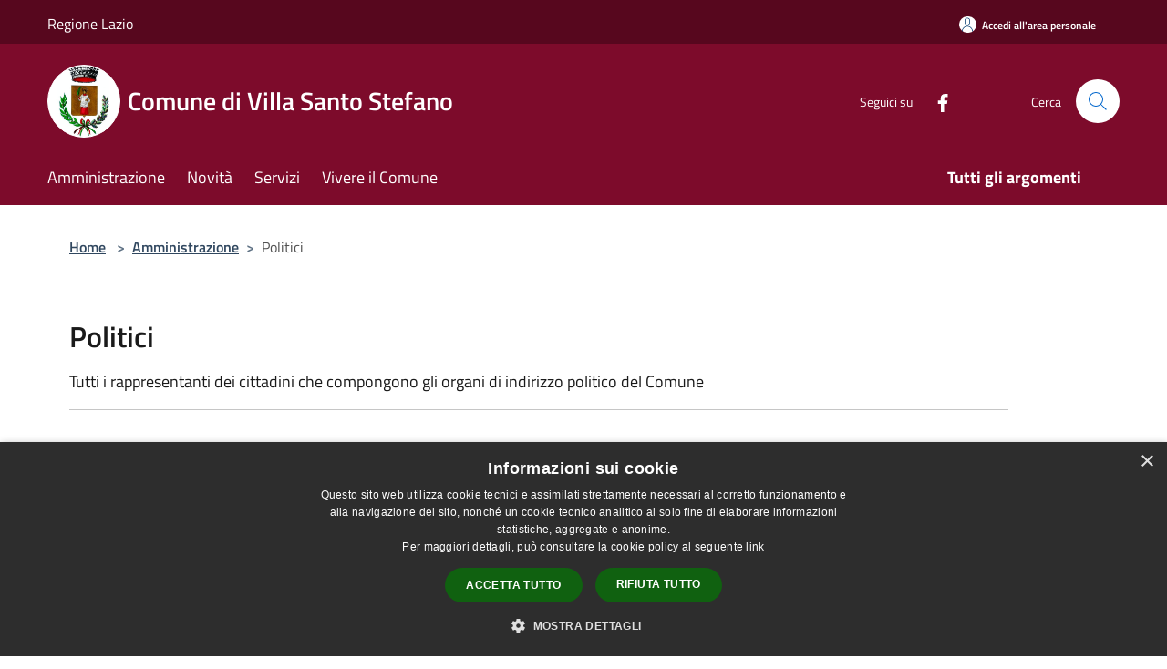

--- FILE ---
content_type: text/html; charset=UTF-8
request_url: https://comune.villasantostefano.fr.it/it/page/politici-86
body_size: 76685
content:
<!doctype html>
<html class="no-js" lang="it">
    <head>
        <meta charset="utf-8">
        <meta name="viewport" content="width=device-width, initial-scale=1, shrink-to-fit=no">
        <meta http-equiv="X-UA-Compatible" content="IE=edge"/>
        <meta name="csrf-token" content="sh1hiNmsk7kbIj9fi0ajbX6073OpG4BQILMHzowC">
        <title>Politici - Comune di Villa Santo Stefano</title>
                <link rel="stylesheet" href="/bootstrap-italia/dist/css/bootstrap-italia.min.css">
        <link rel="stylesheet" href="/css/agid.css?id=8e7e936f4bacc1509d74">
        <link rel="stylesheet" href="/css/ionicons/ionicons.min.css">

                        <link rel="canonical" href="https://comune.villasantostefano.fr.it/it/page/politici-86" />

        <style>
        
        .background-theme-lighter {
            background-color: rgba(125,11,43,0.1);
        }
    
        :root {
            --pui-cstm-primary: hsl(343deg,84%,27%);
            --pui-cstm-primary-rgb: 125, 11, 43;
            --pui-cstm-primary-hover: hsl(343deg, 84%, 37%);
            --pui-cstm-primary-active: hsl(343deg, 84%, 40%);
            --pui-cstm-primary-text-color: hsl(0deg, 0%, 100%);
            --pui-cstm-secondary: hsl(343deg, 84%, 27%);
            --pui-cstm-secondary-rgb: 125, 11, 43;
            --pui-cstm-secondary-hover: hsl(343deg, 84%, 37%);
            --pui-cstm-secondary-active: hsl(343deg, 84%, 40%);
            --pui-cstm-secondary-text-color: hsl(0deg, 0%, 100%);
        }
    
        .button-transparent {
            box-shadow: inset 0 0 0 2px #7d0b2b;
            color: #7d0b2b;
        }

        .text-button-transparent {
            color: #7d0b2b;
        }

        .icon-button-transparent {
            fill: #7d0b2b !important;
        }

        .button-fill-header {
            background-color: #7d0b2b;
        }

        .button-transparent:hover {
            box-shadow: inset 0 0 0 2px #700926;
            color: #700926;
        }

        .button-fill-header:hover {
            background-color: #700926;
        }

        .pagination-menu .page-link[aria-current] {
            color: #7d0b2b !important;
            border: 1px solid #7d0b2b !important;
        }

        .pagination-menu .page-link:hover {
            color: #700926 !important;
        }

        .pagination-menu .page-link .icon-primary {
            fill: #7d0b2b !important;
        }
    
        .responsive-table thead th {
            background-color: #7d0b2b;
            border: 1px solid #57071e;
        }

        .responsive-table thead th {
            background-color: #7d0b2b;
            border: 1px solid #57071e;
        }

        @media (min-width: 480px) {
            .responsive-table tbody th[scope=row] {
                border-left: 1px solid #57071e;
                border-bottom: 1px solid #57071e;
            }

            .responsive-table tbody td {
                border-left: 1px solid #57071e;
                border-bottom: 1px solid #57071e;
                border-right: 1px solid #57071e;
            }

            .responsive-table tbody td:last-of-type {
                border-right: 1px solid #57071e;
            }
        }

        @media (max-width: 767px) {
            .responsive-table tbody th[scope=row] {
                background-color:#7d0b2b;
            }
        }
    #footer-feedback {
        background-color: #7d0b2b;
    }#footer-banner {
        background-color: #7d0b2b;
    }.link-list-wrapper ul li a.list-item.active {
        background: #7d0b2b;
    }.it-header-slim-wrapper {
            background-color: #57071e;
        }
        .it-header-slim-wrapper .it-header-slim-wrapper-content .it-header-slim-right-zone button {
            background-color: #57071e;
        }
        .btn-personal {
            background-color: #57071e!important;
            border-color: #57071e!important;
        }
        .btn-personal:hover {
            background-color: #57071e!important;
            border-color: #57071e!important;
        }
        .btn-personal:active {
            background-color: #57071e!important;
            border-color: #57071e!important;
        }
        .btn-personal:focus {
            background-color: #57071e!important;
            border-color: #57071e!important;
            box-shadow: none !important;
        }.it-header-slim-wrapper .it-header-slim-wrapper-content .it-header-slim-right-zone button:hover {
            background-color: #4b0619;
        }.it-header-center-wrapper {
            background-color: #7d0b2b;
        }@media (min-width: 992px) {
            .it-header-navbar-wrapper {
                background-color: #7d0b2b;
            }
        }.page-father-button {
            background-color: #7d0b2b;
        }
    .navbar-alerts-link-active{
        background-color: #7d0b2b;
    }
    .btn-custom {
        background-color:#7d0b2b;
    }
    .btn-custom:focus {
        box-shadow: inset 0 1px 0 rgb(255 255 255 / 15%), 0 1px 1px rgb(0 0 0 / 8%), 0 0 0 0.2rem rgba(125,11,43,0.5);
    }
    .btn-custom:not(:disabled):not(.disabled).active,
    .btn-custom:not(:disabled):not(.disabled):active,
    .btn-custom:hover {
        background-color:#57071e;
    }
    .btn-custom:not(:disabled):not(.disabled).active:focus,
    .btn-custom:not(:disabled):not(.disabled):active:focus {
        box-shadow: inset 0 3px 5px rgb(0 0 0 / 13%), 0 0 0 0.2rem rgba(125,11,43,0.5);
    }/*custom  css events*/
        .events-bar {
            background-color: #7d0b2b!important;
        }
        .event__detail {
            background-color: #57071e!important;
        }
        .event--selected {
            background-color: #57071e;
        }
        .event:active, .event:focus, .event:hover {
            background-color: #57071e;
        }
        .it-calendar-wrapper .it-header-block-title {
            background-color: #7d0b2b;
        }
    
        .btn-registry {
            background-color: #7d0b2b;
        }
        .btn-registry:hover {
            background-color: #700926;
        }
        .btn-custom {
            background-color: #7d0b2b;
        }
        .btn-custom:hover {
            background-color: #700926;
        }
    
    #progressbar .active {
        color: #7d0b2b;
    }

    #progressbar li.active:before,
    #progressbar li.active:after {
        background: #7d0b2b;
    }

    .progress-bar {
        background-color: #7d0b2b;
    }

    .funkyradio input:checked ~ label:before,
    .funkyradio input:checked ~ label:before {
        background-color: #7d0b2b;
    }

    .funkyradio input:empty ~ label:before,
    .funkyradio input:empty ~ label:before {
        background-color: #7d0b2b;
    }

    #msform .action-button {
        background: #7d0b2b;
    }

    #msform .action-button:hover,
    #msform .action-button:focus {
        background-color: #700926;
    }

    #msform input:focus,
    #msform textarea:focus {
        border: 1px solid #7d0b2b;
    }
    
    #left-menu .pnrr_separator .bg {
        background-color: #7d0b2b;
    }
    .theme-color {
        background-color: #7d0b2b !important;
    }
    .time-events {
        background-color: #7d0b2b !important;
    }
        .btn-primary {
            border: 2px solid #7d0b2b;
        }
        .btn-primary:hover {
            border: 2px solid #700926;
        }
        .back-to-top {
            background-color: #7d0b2b;
        }
        .it-header-center-wrapper .h2.no_toc {
            background-color: #7d0b2b;
        }
    
        .link-list-wrapper ul li a span {
            color: #7d0b2b;
        }
    
    </style>
                <meta name="description" content="Sito ufficiale Comune di Villa Santo Stefano">
<meta property="og:title" content="Politici" />
<meta property="og:locale" content="it_IT" />
<meta property="og:description" content="" />
<meta property="og:type" content="website" />
<meta property="og:url" content="https://comune.villasantostefano.fr.it/it/page/politici-86" />
<meta property="og:image" content="https://villasantostefano-api.municipiumapp.it/s3/720x960/s3/7889/sito/stemma.jpg" />



    <link rel="icon" type="image/png" href="https://villasantostefano-api.municipiumapp.it/s3/150x150/s3/7889/sito/stemma.jpg">
    <link rel="apple-touch-icon" href="https://villasantostefano-api.municipiumapp.it/s3/150x150/s3/7889/sito/stemma.jpg">

    


<!-- Attenzione a buttare script lato API -->
    <script type="text/javascript" charset="UTF-8" src="//cdn.cookie-script.com/s/e4d20cffb2762c5cb8829c6fb6bf088a.js"></script>
    </head>
    <body class="">
        <a href="#main-content" class="sr-only">Salta al contenuto principale</a>
                <div id="loading-layer" class="loading">
            <div class="loading__icon loading__icon--ripple">
                <div></div>
                <div></div>
            </div>
        </div>


        <header class="it-header-wrapper it-header-sticky" data-bs-toggle="sticky" data-bs-position-type="fixed" data-bs-sticky-class-name="is-sticky" data-bs-target="#header-nav-wrapper">
    <div class="it-header-slim-wrapper">
    <div class="container-fluid container-municipium-agid">
        <div class="row">
            <div class="col-12">
                <div class="it-header-slim-wrapper-content pl-0">

                                        <a class="d-lg-block navbar-brand"  href="https://www.regione.lazio.it/" target="_blank" >
                                                    Regione Lazio
                                            </a>


                    <div class="it-header-slim-right-zone">
                                                                            <a class="btn btn-primary btn-icon btn-full btn-personal"
                                href="https://comune.villasantostefano.fr.it/it/private"
                                data-element="personal-area-login" aria-label="Accedi all&#039;area personale">
                                <span class="rounded-icon" aria-hidden="true">
                                    <svg class="icon icon-primary" aria-label="Accesso Utente">
                                        <use xlink:href="/bootstrap-italia/dist/svg/sprites.svg#it-user"></use>
                                    </svg>
                                </span>
                                <span class="d-none d-lg-block">Accedi all&#039;area personale</span>
                            </a>
                                                                                                
                                            </div>
                </div>
            </div>
        </div>
    </div>
</div>


    <div class="it-nav-wrapper">
        <div class="it-header-center-wrapper">
            <div class="container-fluid container-municipium-agid">
                <div class="row">
                    <div class="col-12">
                        <div class="it-header-center-content-wrapper">

                            <div class="it-brand-wrapper">
    <a href="/">

                    <span class="municipality__squared">
                <img src="//villasantostefano-api.municipiumapp.it/s3/150x150/s3/7889/sito/stemma.jpg" alt="logo">
            </span>
        
                    <div class="ml-2 it-brand-text">
                <span class="h2 no_toc">Comune di Villa Santo Stefano</span>
            </div>
            </a>
</div>

                                                            <div class="it-right-zone">
                                                                        <div class="it-socials d-none d-md-flex">
                                        <span>Seguici su</span>
                                        <ul>
                                                                                                                                                <li class="single-social-phone">
                                                        <a aria-label="Facebook" href="https://www.facebook.com/comunevillasantostefano" title="Facebook" target="_blank">
                                                            <svg class="icon" role="img" aria-label="Facebook"><use href="/bootstrap-italia/dist/svg/sprites.svg#it-facebook"></use></svg>
                                                        </a>
                                                    </li>
                                                                                                                                                                                                                                                                                                                                                                                                                                                                                                                                                                                                                                                                                                                                                                                                        </ul>
                                    </div>
                                                                        <div class="it-search-wrapper">
                                        <span class="d-none d-md-block">Cerca</span>
                                        <a aria-label="Cerca" class="search-link rounded-icon"
                                        href="#" data-bs-toggle="modal" data-bs-target="#searchModal">
                                            <svg class="icon" aria-label="Cerca" role="img">
                                                <use
                                                    xlink:href="/svg/agid.svg#it-search"></use>
                                            </svg>
                                        </a>
                                    </div>
                                </div>
                                                    </div>
                    </div>
                </div>
            </div>
        </div>
                    <div class="it-header-navbar-wrapper" id="header-nav-wrapper">
                <div class="container-fluid container-municipium-agid">
                    <div class="row">
                        <div class="col-12">
                            <nav class="navbar navbar-expand-lg has-megamenu">
                                <button aria-controls="nav10" aria-expanded="false"
                                        aria-label="Toggle navigation" class="custom-navbar-toggler"
                                        data-bs-target="#nav10" data-bs-toggle="navbarcollapsible" type="button">
                                    <svg class="icon" aria-label="Menù" role="img">
                                        <use
                                            xlink:href="/svg/agid.svg#it-burger"></use>
                                    </svg>
                                </button>
                                <div class="navbar-collapsable" id="nav10">
                                    <div class="overlay"></div>
                                    <div class="menu-wrapper">
                                        <div class="close-div" style="padding:0px">
                                            <button class="btn close-menu" type="button" title="Chiudi menù">
                                                <svg class="icon icon-close" aria-label="Chiudi menù">
                                                    <use xlink:href="/svg/agid.svg#close"></use>
                                                </svg>
                                            </button>
                                        </div>
                                        <div class="navbar-logo mobile-only">
                                            <div class="row align-items-center">
                                                <div class="col-4">
                                                    <span class="municipality__logo pl-3">
                                                        <img src="//villasantostefano-api.municipiumapp.it/s3/7889/sito/stemma.jpg" alt="logo">
                                                    </span>
                                                </div>
                                                <div class="col-6">
                                                    <span class="navbar-municipality">Comune di Villa Santo Stefano</span>
                                                </div>
                                                <div class="col-2">
                                                </div>
                                            </div>
                                        </div>
                                        <ul class="navbar-nav" id="main-navigation" data-element="main-navigation"
                                        >
                                                                                                                                                    <li class="nav-item">
        <a class="nav-link nav-link-menu " href="https://comune.villasantostefano.fr.it/it/menu/amministrazione" target="" data-element="management">
                            <span>Amministrazione</span>
                    </a>
    </li>
                                                                                                                                                                                                    <li class="nav-item">
        <a class="nav-link nav-link-menu " href="https://comune.villasantostefano.fr.it/it/menu/news" target="" data-element="news">
                            <span>Novità</span>
                    </a>
    </li>
                                                                                                                                                                                                    <li class="nav-item">
        <a class="nav-link nav-link-menu " href="https://comune.villasantostefano.fr.it/it/menu/servizi" target="" data-element="all-services">
                            <span>Servizi</span>
                    </a>
    </li>
                                                                                                                                                                                                    <li class="nav-item">
        <a class="nav-link nav-link-menu " href="https://comune.villasantostefano.fr.it/it/menu/vivere-il-comune" target="" data-element="live">
                            <span>Vivere il Comune</span>
                    </a>
    </li>
                                                                                                                                                                                                                                </ul>
                                                                                                                                                                    <ul class="navbar-nav navbar-nav-last" id="third-navigation">
                                                                                                                                                                                                                                                                                                                                                                                                                                                                                                                                                                                                                                                                                                                                                                                                                                                <li class="nav-item">
        <a class="nav-link nav-link-menu nav-link-last" href="https://comune.villasantostefano.fr.it/it/topics" target="" data-element="all-topics">
                            <span><b>Tutti gli argomenti</b></span>
                    </a>
    </li>
                                                                                                                                                </ul>
                                                                                <ul class="navbar-nav navbar-nav-auth mobile-only">
                                                                                                                                        <li class="nav-item">
                                                    <a class="nav-link nav-link-menu mobile-only" href="https://comune.villasantostefano.fr.it/it/private">
                                                        <span>Accedi all&#039;area personale</span>
                                                    </a>
                                                </li>
                                                                                                                                </ul>
                                                                                    <div class="container-social-phone mobile-only">
                                                <h1 class="h3">Seguici su</h1>
                                                <ul class="socials-phone">
                                                                                                                                                                    <li class="single-social-phone">
                                                            <a aria-label="Facebook" href="https://www.facebook.com/comunevillasantostefano" title="Facebook" target="_blank">
                                                                <svg class="icon" aria-label="Facebook" role="img"><use href="/bootstrap-italia/dist/svg/sprites.svg#it-facebook"></use></svg>
                                                            </a>
                                                        </li>
                                                                                                                                                                                                                                                                                                                                                                                                                                                                                                                                                                                                                                                                                                                                                                                                                                                                                                                                                </ul>
                                            </div>
                                                                            </div>
                                </div>
                            </nav>
                        </div>
                    </div>
                </div>
            </div>
            </div>
</header>

        <main id="main-content">

                            
    <section id="breadcrumb" class=" container-fluid container-municipium-agid  px-4 my-4" >
    <div class="row">
        <div class="col px-lg-4">
            <nav class="breadcrumb-container" aria-label="breadcrumb">
                <ol class="breadcrumb" data-element="breadcrumb">
                    <li class="breadcrumb-item">
                        <a href="https://comune.villasantostefano.fr.it/it">Home</a>
                        <span class="separator">&gt;</span>
                    </li>

                                                                                                                                            <li class="breadcrumb-item"><a href="https://comune.villasantostefano.fr.it/it/menu/172420">Amministrazione</a><span class="separator">&gt;</span></li>                                            


                    

                    
                    
                    
                    
                    
                    
                    
                    
                    

                    
                    
                    
                    
                    
                                                                                                    
                    
                    
                                        
                    
                    

                    
                    
                    
                    
                    
                    
                    
                    
                    
                                            <li class="breadcrumb-item active" aria-current="page">
                            Politici
                        </li>
                                        

                                                                
                                                            
                                        
                                        
                    
                                                            
                                        
                    
                    
                    
                    
                    
                    
                    
                    
                    
                    
                                        
                    
                    
                    
                    
                    
                                        
                    
                    
                    
                    
                    
                    
                    
                    
                    
                    
                                    </ol>
            </nav>

        </div>
    </div>
</section>

    <section id="page" class="container-fluid container-municipium-agid px-4 mt-4">
        <div class="row">
                            <div class="col-lg-11 px-lg-4 py-lg-2">
            
                            <div>
    <h1 class="text--left " >
        
            
                            Politici
            
            
        
    </h1>

                        <p>
                Tutti i rappresentanti dei cittadini che compongono gli organi di indirizzo politico del Comune
            </p>
                    
    
    </div>
            
            
                        <div>
                
            </div>
            
            <hr>

            
            
                    </div>
                            <h3 class="mb-2 mt-4 text-primary">In evidenza</h3>
            <div class="container mb-4">
                <div class="row">
                                            <div class="col-12 col-md-4">
                            <div class="card-wrapper card-space" >
    <div class=" card card-bg  card-big rounded shadow">
        <div class="card-body">
            <div class="d-flex align-items-center flex-wrap flex-sm-nowrap  ">
                                                <a  href="https://comune.villasantostefano.fr.it/it/person/petrilli-paolo"   class="custom-link-reference"  data-element="" >
                    <p class="card-title h5  ">
                        Paolo Petrilli
                    </p>
                </a>
            </div>
                                                    <a class="read-more" href="https://comune.villasantostefano.fr.it/it/person/petrilli-paolo"
                    >
                    <span class="text">
                        Vai alla Pagina
                    </span>
                    <svg class="icon" aria-label="Freccia destra" role="img">
                        <use xlink:href="/svg/agid.svg#it-arrow-right"></use>
                    </svg>
                </a>
                                </div>
    </div>
</div>
                        </div>
                                    </div>
            </div>
        
            </section>

            <section>
        <div class="py-5 bg-100">
            <div class="container-fluid container-municipium-agid px-4">
                <div class="row">
                    <div class="col">
                        <h2 class="mb-4 text-primary" >
                            Esplora Politici
                        </h2>
                    </div>
                </div>
                                                <div class="row">
                                                                                                        <div class="col-12 col-md-4">
                                    <div class="card-wrapper card-space" >
    <div class=" card card-bg  card-big rounded shadow">
        <div class="card-body">
            <div class="d-flex align-items-center flex-wrap flex-sm-nowrap  ">
                                                <a  href="https://comune.villasantostefano.fr.it/it/person/sebastiani-alessandro"   class="custom-link-reference"  data-element="" >
                    <p class="card-title h5  ">
                        Alessandro Sebastiani
                    </p>
                </a>
            </div>
                                                    <a class="read-more" href="https://comune.villasantostefano.fr.it/it/person/sebastiani-alessandro"
                    >
                    <span class="text">
                        Vai alla Pagina
                    </span>
                    <svg class="icon" aria-label="Freccia destra" role="img">
                        <use xlink:href="/svg/agid.svg#it-arrow-right"></use>
                    </svg>
                </a>
                                </div>
    </div>
</div>


                                </div>
                                                                                                                                                            <div class="col-12 col-md-4">
                                    <div class="card-wrapper card-space" >
    <div class=" card card-bg  card-big rounded shadow">
        <div class="card-body">
            <div class="d-flex align-items-center flex-wrap flex-sm-nowrap  ">
                                                <a  href="https://comune.villasantostefano.fr.it/it/person/cipolla-catia"   class="custom-link-reference"  data-element="" >
                    <p class="card-title h5  ">
                        Catia  Cipolla
                    </p>
                </a>
            </div>
                                                    <a class="read-more" href="https://comune.villasantostefano.fr.it/it/person/cipolla-catia"
                    >
                    <span class="text">
                        Vai alla Pagina
                    </span>
                    <svg class="icon" aria-label="Freccia destra" role="img">
                        <use xlink:href="/svg/agid.svg#it-arrow-right"></use>
                    </svg>
                </a>
                                </div>
    </div>
</div>


                                </div>
                                                                                                                                                            <div class="col-12 col-md-4">
                                    <div class="card-wrapper card-space" >
    <div class=" card card-bg  card-big rounded shadow">
        <div class="card-body">
            <div class="d-flex align-items-center flex-wrap flex-sm-nowrap  ">
                                                <a  href="https://comune.villasantostefano.fr.it/it/person/colagiovanni-davide"   class="custom-link-reference"  data-element="" >
                    <p class="card-title h5  ">
                        Davide Colagiovanni - consigliere
                    </p>
                </a>
            </div>
                                                    <a class="read-more" href="https://comune.villasantostefano.fr.it/it/person/colagiovanni-davide"
                    >
                    <span class="text">
                        Vai alla Pagina
                    </span>
                    <svg class="icon" aria-label="Freccia destra" role="img">
                        <use xlink:href="/svg/agid.svg#it-arrow-right"></use>
                    </svg>
                </a>
                                </div>
    </div>
</div>


                                </div>
                                                                                                                                                            <div class="col-12 col-md-4">
                                    <div class="card-wrapper card-space" >
    <div class=" card card-bg  card-big rounded shadow">
        <div class="card-body">
            <div class="d-flex align-items-center flex-wrap flex-sm-nowrap  ">
                                                <a  href="https://comune.villasantostefano.fr.it/it/person/iorio-ludovica"   class="custom-link-reference"  data-element="" >
                    <p class="card-title h5  ">
                        Ludovica Iorio
                    </p>
                </a>
            </div>
                                                    <a class="read-more" href="https://comune.villasantostefano.fr.it/it/person/iorio-ludovica"
                    >
                    <span class="text">
                        Vai alla Pagina
                    </span>
                    <svg class="icon" aria-label="Freccia destra" role="img">
                        <use xlink:href="/svg/agid.svg#it-arrow-right"></use>
                    </svg>
                </a>
                                </div>
    </div>
</div>


                                </div>
                                                                                                                                                            <div class="col-12 col-md-4">
                                    <div class="card-wrapper card-space" >
    <div class=" card card-bg  card-big rounded shadow">
        <div class="card-body">
            <div class="d-flex align-items-center flex-wrap flex-sm-nowrap  ">
                                                <a  href="https://comune.villasantostefano.fr.it/it/person/petrilli-paolo"   class="custom-link-reference"  data-element="" >
                    <p class="card-title h5  ">
                        Paolo Petrilli
                    </p>
                </a>
            </div>
                                                    <a class="read-more" href="https://comune.villasantostefano.fr.it/it/person/petrilli-paolo"
                    >
                    <span class="text">
                        Vai alla Pagina
                    </span>
                    <svg class="icon" aria-label="Freccia destra" role="img">
                        <use xlink:href="/svg/agid.svg#it-arrow-right"></use>
                    </svg>
                </a>
                                </div>
    </div>
</div>


                                </div>
                                                                                                                                                            <div class="col-12 col-md-4">
                                    <div class="card-wrapper card-space" >
    <div class=" card card-bg  card-big rounded shadow">
        <div class="card-body">
            <div class="d-flex align-items-center flex-wrap flex-sm-nowrap  ">
                                                <a  href="https://comune.villasantostefano.fr.it/it/person/massaroni-sergio"   class="custom-link-reference"  data-element="" >
                    <p class="card-title h5  ">
                        Sergio Massaroni - consigliere
                    </p>
                </a>
            </div>
                                                    <a class="read-more" href="https://comune.villasantostefano.fr.it/it/person/massaroni-sergio"
                    >
                    <span class="text">
                        Vai alla Pagina
                    </span>
                    <svg class="icon" aria-label="Freccia destra" role="img">
                        <use xlink:href="/svg/agid.svg#it-arrow-right"></use>
                    </svg>
                </a>
                                </div>
    </div>
</div>


                                </div>
                                                                                                                                                            <div class="col-12 col-md-4">
                                    <div class="card-wrapper card-space" >
    <div class=" card card-bg  card-big rounded shadow">
        <div class="card-body">
            <div class="d-flex align-items-center flex-wrap flex-sm-nowrap  ">
                                                <a  href="https://comune.villasantostefano.fr.it/it/person/cipolla-tania"   class="custom-link-reference"  data-element="" >
                    <p class="card-title h5  ">
                        Tania Cipolla
                    </p>
                </a>
            </div>
                                                    <a class="read-more" href="https://comune.villasantostefano.fr.it/it/person/cipolla-tania"
                    >
                    <span class="text">
                        Vai alla Pagina
                    </span>
                    <svg class="icon" aria-label="Freccia destra" role="img">
                        <use xlink:href="/svg/agid.svg#it-arrow-right"></use>
                    </svg>
                </a>
                                </div>
    </div>
</div>


                                </div>
                                                                                        </div>
            </div>
        </div>
    </section>
    
    
            
        </main>

                    <section id="box-evaluate">
    <div class=" theme-color ">
        <div class="container">
            <div class="row d-flex justify-content-center border-container  theme-color ">
                <div class="col-12 col-lg-6">
                    <div class="cmp-rating pt-lg-80 pb-lg-80" id="">
                        <div class="card shadow card-wrapper card-evaluate" data-element="feedback">
                            <div class="cmp-rating__card-first flex flex-direction-column align-items-center">
                                <div class="card-header border-0">
                                                                        <h2 class="title-evaluate" data-element="feedback-title">Quanto sono chiare le informazioni su questa pagina?</h2>
                                                                    </div>
                                <input type="hidden" name="type" value="page">
                                <input type="hidden" name="path" value="it/page/politici-86">
                                <input type="hidden" name="lang" value="it">
                                <input type="hidden" name="typeEvaluateId" value="73146">
                                <div class="card-body">
                                    <fieldset class="rating rating-evaluate">
                                        <legend style="display:none">Valuta il Servizio</legend>
                                        <input type="radio" id="star5a" name="ratingA" value="5">
                                        <label class="full rating-star active" for="star5a" data-element="feedback-rate-5">
                                            <svg class="icon icon-sm" role="img" aria-labelledby="star5a" aria-label="star5" viewBox="0 0 24 24" id="it-star-full-1" xmlns="http://www.w3.org/2000/svg">
                                                <path d="M12 1.7L9.5 9.2H1.6L8 13.9l-2.4 7.6 6.4-4.7 6.4 4.7-2.4-7.6 6.4-4.7h-7.9L12 1.7z"></path>
                                                <path fill="none" d="M0 0h24v24H0z"></path>
                                            </svg>
                                        </label>
                                        <input type="radio" id="star4a" name="ratingA" value="4">
                                        <label class="full rating-star active" for="star4a" data-element="feedback-rate-4">
                                            <svg class="icon icon-sm" role="img" aria-labelledby="star4a" aria-label="star4" viewBox="0 0 24 24" id="it-star-full-2" xmlns="http://www.w3.org/2000/svg">
                                                <path d="M12 1.7L9.5 9.2H1.6L8 13.9l-2.4 7.6 6.4-4.7 6.4 4.7-2.4-7.6 6.4-4.7h-7.9L12 1.7z"></path>
                                                <path fill="none" d="M0 0h24v24H0z"></path>
                                            </svg>
                                        </label>
                                        <input type="radio" id="star3a" name="ratingA" value="3">
                                        <label class="full rating-star active" for="star3a" data-element="feedback-rate-3">
                                            <svg class="icon icon-sm" role="img" aria-labelledby="star3a" aria-label="star3" viewBox="0 0 24 24" id="it-star-full-3" xmlns="http://www.w3.org/2000/svg">
                                                <path d="M12 1.7L9.5 9.2H1.6L8 13.9l-2.4 7.6 6.4-4.7 6.4 4.7-2.4-7.6 6.4-4.7h-7.9L12 1.7z"></path>
                                                <path fill="none" d="M0 0h24v24H0z"></path>
                                            </svg>
                                        </label>
                                        <input type="radio" id="star2a" name="ratingA" value="2">
                                        <label class="full rating-star active" for="star2a" data-element="feedback-rate-2">
                                            <svg class="icon icon-sm" role="img" aria-labelledby="star2a" aria-label="star2" viewBox="0 0 24 24" id="it-star-full-4" xmlns="http://www.w3.org/2000/svg">
                                                <path d="M12 1.7L9.5 9.2H1.6L8 13.9l-2.4 7.6 6.4-4.7 6.4 4.7-2.4-7.6 6.4-4.7h-7.9L12 1.7z"></path>
                                                <path fill="none" d="M0 0h24v24H0z"></path>
                                            </svg>
                                        </label>
                                        <input type="radio" id="star1a" name="ratingA" value="1">
                                        <label class="full rating-star active" for="star1a" data-element="feedback-rate-1">
                                            <svg class="icon icon-sm" role="img" aria-labelledby="star1a" aria-label="star1" viewBox="0 0 24 24" id="it-star-full-5" xmlns="http://www.w3.org/2000/svg">
                                                <path d="M12 1.7L9.5 9.2H1.6L8 13.9l-2.4 7.6 6.4-4.7 6.4 4.7-2.4-7.6 6.4-4.7h-7.9L12 1.7z"></path>
                                                <path fill="none" d="M0 0h24v24H0z"></path>
                                            </svg>
                                        </label>
                                    </fieldset>
                                </div>
                            </div>
                            <div class="cmp-rating__card-second d-none" data-step="3">
                                <div class="card-header border-0 mb-0">
                                    <h1 class="title-medium-2-bold mb-0 h4" id="rating-feedback">Grazie, il tuo parere ci aiuterà a migliorare il servizio!</h1>
                                </div>
                            </div>
                            <div class="form-rating">
                                <div data-step="1">
                                    <div class="cmp-steps-rating">
                                        <fieldset class="fieldset-rating-one d-none" data-element="feedback-rating-positive">
                                            <div class="iscrizioni-header w-100">
                                                <div class="step-title d-flex align-items-center justify-content-between drop-shadow">
                                                    <legend class="d-block d-lg-inline" data-element="feedback-rating-question">Quali sono stati gli aspetti che hai preferito?</legend>
                                                    <h1 class="step step-first h6">1/2</h1>
                                                </div>
                                            </div>
                                            <div class="cmp-steps-rating__body">
                                                <div class="cmp-radio-list">
                                                    <div class="card card-teaser shadow-rating">
                                                        <div class="card-body">
                                                            <div class="form-check m-0">
                                                                <div class="radio-body border-bottom border-light cmp-radio-list__item">
                                                                    <input name="rating1" type="radio" id="radio-1">
                                                                    <label for="radio-1" data-element="feedback-rating-answer">Le indicazioni erano chiare</label>
                                                                </div>
                                                                <div class="radio-body border-bottom border-light cmp-radio-list__item">
                                                                    <input name="rating1" type="radio" id="radio-2">
                                                                    <label for="radio-2" data-element="feedback-rating-answer">Le indicazioni erano complete</label>
                                                                </div>
                                                                <div class="radio-body border-bottom border-light cmp-radio-list__item">
                                                                    <input name="rating1" type="radio" id="radio-3">
                                                                    <label for="radio-3" data-element="feedback-rating-answer">Capivo sempre che stavo procedendo correttamente</label>
                                                                </div>
                                                                <div class="radio-body border-bottom border-light cmp-radio-list__item">
                                                                    <input name="rating1" type="radio" id="radio-4">
                                                                    <label for="radio-4" data-element="feedback-rating-answer">Non ho avuto problemi tecnici</label>
                                                                </div>
                                                                <div class="radio-body border-bottom border-light cmp-radio-list__item">
                                                                    <input name="rating1" type="radio" id="radio-5">
                                                                    <label for="radio-5" data-element="feedback-rating-answer">Altro</label>
                                                                </div>
                                                            </div>
                                                        </div>
                                                    </div>
                                                </div>
                                            </div>
                                        </fieldset>
                                        <fieldset class="fieldset-rating-two d-none" data-element="feedback-rating-negative">
                                            <div class="iscrizioni-header w-100">
                                                <div class="step-title d-flex align-items-center justify-content-between drop-shadow">
                                                    <legend class="d-block d-lg-inline" data-element="feedback-rating-question">
                                                        Dove hai incontrato le maggiori difficoltà?
                                                    </legend>
                                                    <h1 class="step step-first h6">1/2</h1>
                                                </div>
                                            </div>
                                            <div class="cmp-steps-rating__body">
                                                <div class="cmp-radio-list">
                                                    <div class="card card-teaser shadow-rating">
                                                        <div class="card-body">
                                                            <div class="form-check m-0">
                                                                <div class="radio-body border-bottom border-light cmp-radio-list__item">
                                                                    <input name="rating2" type="radio" id="radio-6">
                                                                    <label for="radio-6" class="active" data-element="feedback-rating-answer">A volte le indicazioni non erano chiare</label>
                                                                </div>
                                                                <div class="radio-body border-bottom border-light cmp-radio-list__item">
                                                                    <input name="rating2" type="radio" id="radio-7">
                                                                    <label for="radio-7" class="active" data-element="feedback-rating-answer">A volte le indicazioni non erano complete</label>
                                                                </div>
                                                                <div class="radio-body border-bottom border-light cmp-radio-list__item">
                                                                    <input name="rating2" type="radio" id="radio-8">
                                                                    <label for="radio-8" class="active" data-element="feedback-rating-answer">A volte non capivo se stavo procedendo correttamente</label>
                                                                </div>
                                                                <div class="radio-body border-bottom border-light cmp-radio-list__item">
                                                                    <input name="rating2" type="radio" id="radio-9">
                                                                    <label for="radio-9" class="active" data-element="feedback-rating-answer">Ho avuto problemi tecnici</label>
                                                                </div>
                                                                <div class="radio-body border-bottom border-light cmp-radio-list__item">
                                                                    <input name="rating2" type="radio" id="radio-10">
                                                                    <label for="radio-10" class="active" data-element="feedback-rating-answer">Altro</label>
                                                                </div>
                                                            </div>
                                                        </div>
                                                    </div>
                                                </div>
                                            </div>
                                        </fieldset>
                                    </div>
                                </div>
                                <div class="second-fieldset d-none" data-step="2">
                                    <div class="cmp-steps-rating">
                                        <fieldset>
                                            <div class="iscrizioni-header w-100">
                                                <div class="step-title d-flex align-items-center justify-content-between drop-shadow mb-3">
                                                    <legend class="d-block d-lg-inline">
                                                        Vuoi aggiungere altri dettagli?
                                                    </legend>
                                                    <h1 class="step h6">2/2</h1>
                                                </div>
                                            </div>
                                            <div class="cmp-steps-rating__body">
                                                <div class="form-group evaluate-form-group">
                                                    <label for="formGroupExampleInputWithHelp" class="">Dettaglio</label>
                                                    <input type="text" autocomplete=feedback-input-text" data-element="feedback-input-text" class="form-control"
                                                           id="formGroupExampleInputWithHelp" aria-describedby="formGroupExampleInputWithHelpDescription" maxlength="200">
                                                    <small id="formGroupExampleInputWithHelpDescription" class="form-text">
                                                        Inserire massimo 200 caratteri</small>
                                                    <div class="frc-captcha mt-4" data-sitekey="MQEFVR26C37UVFOK"></div>
                                                    <small id="captcha-mandatory" class="form-text d-none">È necessario verificare che tu non sia un robot</small>
                                                </div>
                                            </div>
                                        </fieldset>
                                    </div>
                                </div>
                                <div class="d-flex flex-nowrap pt-4 w-100 justify-content-center button-shadow d-none container-button-evaluate">
                                    <button class="btn btn-outline-primary fw-bold me-4 btn-back" type="button">precedente</button>
                                    <button class="btn btn-primary fw-bold btn-next" type="submit" form="rating">successivo</button>
                                </div>
                            </div>
                        </div>
                    </div>
                </div>
            </div>
        </div>
    </div>
</section>

        
                    <section id="box-contacts">
        <div class="bg-grey-card pb-5 pt-0">
            <div class="container-fluid container-municipium-agid">
                <div class="row d-flex justify-content-center p-contacts">
                    <div class="col-12 col-lg-6">
                        <div class="cmp-contacts">
                            <div class="card w-100">
                                <div class="card-body card-body-contacts">
                                    <h2 class="title-medium-2-semi-bold">Contatta il comune</h2>
                                    <ul class="contact-list p-0">
                                                                                    <li>
                                                <a class="list-item" href="https://comune.villasantostefano.fr.it/it/faq">
                                                <svg class="icon icon-primary icon-sm" aria-hidden="true" aria-label="Help">
                                                <use href="/bootstrap-italia/dist/svg/sprites.svg#it-help-circle"></use>
                                                </svg><span>Leggi le domande frequenti</span></a>
                                            </li>
                                                                                                                            <li><a class="list-item" href="https://comune.villasantostefano.fr.it/it/help"
                                             data-element="contacts">
                                            <svg class="icon icon-primary icon-sm" aria-hidden="true" aria-label="Mail">
                                            <use href="/bootstrap-italia/dist/svg/sprites.svg#it-mail"></use>
                                            </svg><span>Richiedi Assistenza</span></a></li>
                                                                                                                            <li>
                                                <a class="list-item" href="tel:0775 632125">
                                                <svg class="icon icon-primary icon-sm" aria-hidden="true" aria-label="Phone">
                                                <use href="/bootstrap-italia/dist/svg/sprites.svg#it-hearing"></use>
                                                </svg><span>Chiama il comune 0775 632125</span></a>
                                            </li>
                                                                                                                                                                    <li>
                                                <a class="list-item" href="https://comune.villasantostefano.fr.it/it/book" data-element="appointment-booking">
                                                <svg class="icon icon-primary icon-sm" aria-hidden="true" aria-label="Calendar">
                                                <use href="/bootstrap-italia/dist/svg/sprites.svg#it-calendar"></use>
                                                </svg><span>Prenota un appuntamento</span></a>
                                            </li>
                                                                            </ul>

                                                                            <h2 class="title-medium-2-semi-bold mt-4">Problemi in città</h2>
                                        <ul class="contact-list p-0">
                                        <li><a class="list-item" href="https://comune.villasantostefano.fr.it/it/new-issue">
                                            <svg class="icon icon-primary icon-sm" aria-hidden="true" aria-label="Marker">
                                                <use href="/bootstrap-italia/dist/svg/sprites.svg#it-map-marker-circle"></use>
                                            </svg><span>Segnala disservizio</span></a></li>
                                        </ul>
                                                                    </div>
                            </div>
                        </div>
                    </div>
                </div>
            </div>
        </div>
    </section>
        
        <div class="bd-example">
            <a href="#top" aria-hidden="true" tabindex="-1" data-bs-toggle="backtotop" class="back-to-top back-to-top-show" id="example" aria-label="Torna su">
                <svg class="icon icon-light" aria-label="Torna su"><use href="/bootstrap-italia/dist/svg/sprites.svg#it-arrow-up"></use></svg>
            </a>
        </div>

        <footer class="it-footer">
        <div class="it-footer-main">
                                    <div class="container-fluid container-municipium-agid">
                <div class="footer-part-container">
                    <div class="row clearfix align-items-center">
                                                    <div class="col-sm-4">
                                <div class="it-brand-wrapper">
    <a href="/">

                    <span class="municipality__squared">
                <img src="//villasantostefano-api.municipiumapp.it/s3/150x150/s3/7889/sito/stemma.jpg" alt="logo">
            </span>
        
                    <div class="ml-2 it-brand-text">
                <span class="h2 no_toc">Comune di Villa Santo Stefano</span>
            </div>
            </a>
</div>
                            </div>
                            <div class="col-sm-3">
                                <img class="eu_logo" src="/images/footer/logo-eu-inverted.svg" alt="Eu logo">
                            </div>
                            <div class="col-sm-2"></div>
                                                            <div class="col-sm-3 footer-part-container-custom footer-seguici">
                                    <h1 class="h4">
    Seguici su
</h1>

<ul class="list-inline text-left social">

                        <li class="list-inline-item">
                <a class="p-2 text-white socials" aria-label="Facebook" href="https://www.facebook.com/comunevillasantostefano" title="Facebook" target="_blank">
                    <svg class="icon icon-sm icon-white align-top" role="img" aria-label="Social">
                        <use xlink:href="/svg/agid.svg#it-facebook"></use></svg>
                    <span class="sr-only">Facebook</span>
                </a>
            </li>
                                                                                                
</ul>
                                </div>
                                                                        </div>
                </div>

                                    <div class="py-4 footer-part-container-custom">
                                                    <section class="lista-sezioni">
<div class="row">
<div class="col-lg-3 col-md-3 col-sm-6">
<h1>Amministrazione</h1>
<ul class="footer-list clearfix">
<li><a title="Organi di governo" href="/it/page/organi-di-governo-90">Organi di Governo</a></li>
<li><a title="Aree amministrative" href="/it/page/aree-amministrative-85">Aree Amministrative</a></li>
<li><a title="Uffici" href="/it/page/uffici-108">Uffici</a></li>
<li><a title="Enti e fondazioni" href="/it/page/enti-e-fondazioni-86">Enti e fondazioni</a></li>
<li><a title="Politici" href="/it/page/politici-86">Politici</a></li>
<li><a title="Personale amministrativo" href="/it/page/personale-amministrativo-86">Personale Amministrativo</a></li>
<li><a title="Documenti e Dati" href="/it/menu/172427">Documenti e dati</a></li>
</ul>
</div>
<div class="col-lg-3 col-md-3 col-sm-6">
<h1>Categorie di Servizio</h1>
<ul class="footer-list clearfix">
<li><a title="Anagrafe e stato civile" href="/it/page/anagrafe-e-stato-civile-88?fromService=1">Anagrafe e stato civile</a></li>
<li><a title="Cultura e tempo libero" href="/it/page/cultura-e-tempo-libero-85?fromService=1">Cultura e tempo libero</a></li>
<li><a title="Vita lavorativa" href="/it/page/vita-lavorativa-81?fromService=1">Vita lavorativa</a></li>
<li><a title="Imprese e Commercio" href="/it/page/imprese-e-commercio-82?fromService=1">Imprese e Commercio</a></li>
<li><a title="Appalti pubblici" href="/it/page/appalti-pubblici-82?fromService=1">Appalti pubblici</a></li>
<li><a title="Catasto e urbanistica" href="/it/page/catasto-e-urbanistica-83?fromService=1">Catasto e urbanistica</a></li>
<li><a title="Turismo" href="/it/page/turismo-100?fromService=1">Turismo</a></li>
<li><a title="Mobilit&agrave; e trasporti" href="/it/page/mobilita-e-trasporti-84?fromService=1">Mobilit&agrave; e trasporti</a></li>
</ul>
</div>
<div class="col-lg-3 col-md-3 col-sm-6">
<div>&nbsp;</div>
<ul class="footer-list clearfix">
<li><a title="Educazione e formazione" href="/it/page/educazione-e-formazione-83?fromService=1">Educazione e formazione</a></li>
<li><a title="Giustizia e sicurezza pubblica" href="/it/page/giustizia-e-sicurezza-pubblica-83?fromService=1">Giustizia e sicurezza pubblica</a></li>
<li><a title="Tributi,finanze e contravvenzioni" href="/it/page/tributi-finanze-e-contravvenzioni-82?fromService=1">Tributi,finanze e contravvenzioni</a></li>
<li><a title="Ambiente" href="/it/page/ambiente-107?fromService=1">Ambiente</a></li>
<li><a title="Salute, benessere e assistenza" href="/it/page/salute-benessere-e-assistenza-82?fromService=1">Salute, benessere e assistenza</a></li>
<li><a title="Autorizzazioni" href="/it/page/autorizzazioni-82?fromService=1">Autorizzazioni</a></li>
<li><a title="Agricoltura e pesca" href="/it/page/73172?fromService=1">Agricoltura e pesca</a></li>
</ul>
</div>
<div class="col-lg-3 col-md-3 col-sm-6">
<h1>Novit&agrave;</h1>
<ul class="footer-list clearfix">
<li><a href="/it/news?type=1">Notizie</a></li>
<li><a href="/it/news?type=2">Comunicati</a></li>
<li><a href="/it/news?type=3">Avvisi</a></li>
</ul>
<h1>Vivere il Comune</h1>
<ul class="footer-list clearfix">
<li><a href="/it/point-of-interests">Luoghi</a></li>
<li><a href="/it/events">Eventi</a></li>
</ul>
</div>
<div class="col-lg-3 col-md-3 col-sm-6">
<h1>Contatti</h1>
<p>Comune di Villa Santo Stefano<br>Piazza Cardinale Domenico Iorio - 03020 Villa Santo Stefano FR<br>Codice Fiscale: 00233770601<br>Email: <a href="mailto:info@pec.comune.villasantostefano.fr.it">info@pec.comune.villasantostefano.fr.it</a>&nbsp;</p>
<p>PEC: <a href="mailto:comunevillasantostefano@pec.emx.it" target="_blank" rel="noopener">comunevillasantostefano@pec.<wbr>emx.it</a><br>Centralino Unico: 0775-632125</p>
</div>
<div class="col-lg-3 col-md-3 col-sm-6">
<div>&nbsp;</div>
<ul class="footer-list clearfix">
<li><a href="/it/book">Prenotazione appuntamento</a></li>
<li><a href="/it/new-issue" data-element="report-inefficiency">Segnalazione disservizio</a></li>
<li><a title="Accesso all'informazione" href="/it/faq" data-element="faq">Leggi le FAQ</a></li>
<li><a title="Richiesta assistenza" href="/it/help">Richiesta assistenza</a></li>
</ul>
</div>
<div class="col-lg-3 col-md-3 col-sm-6">
<div>&nbsp;</div>
<ul class="footer-list clearfix">
<li><a href="https://www.halleyweb.com/c060090/zf/index.php/trasparenza/index/index" target="_blank" rel="noopener">Amministrazione trasparente</a></li>
<li><a href="https://www.halleyweb.com/c060090/mc/mc_p_ricerca.php">Albo pretorio</a></li>
<li><a title="Informativa privacy" href="/it/privacy">Informativa privacy</a></li>
<li><a title="Accesso all'informazione" href="/it/legal_notices" data-element="legal-notes">Note legali</a></li>
<li><a title="Dichiarazione di accessibilit&agrave;" href="https://form.agid.gov.it/view/84e87490-957e-11f0-8e5d-3753d03c289b" data-element="accessibility-link">Dichiarazione di accessibilit&agrave;</a></li>
<li><a title="Meccanismo di Feedback" href="/it/page/meccanismo-di-feedback">Meccanismo di Feedback</a></li>
</ul>
</div>
</div>
</section>
                                            </div>
                            </div>
        </div>
    <div class="it-footer-small-prints clearfix">
        <div class="container-fluid container-municipium-agid">
            <div class="row">
    <div class="col-6">
        <ul class="it-footer-small-prints-list list-inline mb-0 d-flex flex-column flex-md-row flex-wrap-wrap">
            <li class="list-inline-item ">
                <a href="https://comune.villasantostefano.fr.it/it/feeds" title="Feed Rss">
                    RSS
                </a>
            </li>

            <li class="list-inline-item ">
                <a href="https://comune.villasantostefano.fr.it/it/accessibility" title="Accessibilità">
                    Accessibilità
                </a>
            </li>

            <li class="list-inline-item ">
                <a href="https://comune.villasantostefano.fr.it/it/privacy" title="Privacy" data-element="privacy-policy-link">
                    Privacy
                </a>
            </li>
            <li class="list-inline-item ">
                <a href="https://comune.villasantostefano.fr.it/it/cookie" title="Cookie">
                    Cookie
                </a>
            </li>
            <li class="list-inline-item ">
                <a href="https://comune.villasantostefano.fr.it/it/sitemap" title="Mappa del sito">
                    Mappa del sito
                </a>
            </li>

            
                    </ul>
    </div>
    <div class="col-6">
        <ul class="it-footer-small-prints-list list-inline mb-0 d-flex flex-column flex-md-row justify-content-flex-end">
            <li class="list-inline-item ">
                <div id="footer-copy">
                                                                        Copyright © 2026 • Comune di Villa Santo Stefano • Powered by <a href="http://www.municipiumapp.it">Municipium</a> • <a href=https://cloud.municipiumapp.it/admin>Accesso redazione</a>
                                                            </div>
            </li>
        </ul>
    </div>


</div>

        </div>
    </div>
</footer>
                <div class="modal fade" id="searchModal" tabindex="-1" role="dialog" aria-labelledby="searchModalTitle" aria-hidden="false">

    <div class="modal-dialog" role="document">
        <div class="modal-content py-4">

            <form id="ricerca" action="https://comune.villasantostefano.fr.it/it/search" method="post">
                <input type="hidden" name="_token" value="sh1hiNmsk7kbIj9fi0ajbX6073OpG4BQILMHzowC">                <input type="hidden" name="type" value="">

                <div class="modal-header-fullsrc">
                    <div class="container-fluid container-municipium-agid">
                        <div class="row">
                            <div class="col-11">
                                <h1 class="modal-title" id="searchModalTitle">
                                    <span>Cerca</span>
                                </h1>
                            </div>
                            <div class="col-1">
                                <button class="close" type="button" data-bs-dismiss="modal" aria-label="Chiudi">
                                    <svg class="search_icon" style="fill:black" aria-label="Chiudi">
                                        <use xlink:href="/bootstrap-italia/dist/svg/sprites.svg#it-close"></use>
                                    </svg>
                                </button>
                            </div>
                        </div>
                    </div>
                </div>

                <div class="modal-body-search">
                    <div class="container-fluid container-municipium-agid">
                        <div class="row">
                            <div class="col-lg-12 col-md-12 col-sm-12">
                                <div class="form-group mt-5">
                                    <label class="active" for="input-search">
                                        Inserisci i termini di ricerca
                                    </label>
                                    <input type="text" id="input-search" autocomplete="off" name="search" value="">

                                </div>

                                <p>
                                    Seleziona il tipo di contenuti in cui vuoi cercare
                                </p>
                                <div class="search-types">

                                                                                                                <button type="button" class="search-type btn btn-default btn-xs btn-outline-primary" data-type="">
                                            Tutto
                                        </button>
                                                                            <button type="button" class="search-type btn btn-default btn-xs btn-outline-secondary" data-type="administration">
                                            Amministrazione
                                        </button>
                                                                            <button type="button" class="search-type btn btn-default btn-xs btn-outline-secondary" data-type="news">
                                            Notizie
                                        </button>
                                                                            <button type="button" class="search-type btn btn-default btn-xs btn-outline-secondary" data-type="servizi">
                                            Servizi
                                        </button>
                                                                            <button type="button" class="search-type btn btn-default btn-xs btn-outline-secondary" data-type="events">
                                            Eventi
                                        </button>
                                                                            <button type="button" class="search-type btn btn-default btn-xs btn-outline-secondary" data-type="point_of_interests">
                                            Punti di interesse
                                        </button>
                                                                            <button type="button" class="search-type btn btn-default btn-xs btn-outline-secondary" data-type="life_events">
                                            Eventi della vita
                                        </button>
                                                                            <button type="button" class="search-type btn btn-default btn-xs btn-outline-secondary" data-type="site_pages">
                                            Pagine
                                        </button>
                                                                            <button type="button" class="search-type btn btn-default btn-xs btn-outline-secondary" data-type="garbages">
                                            Rifiuti
                                        </button>
                                                                    </div>


                                <div class="mt-5">

                                    <button type="submit" class="btn btn-primary btn-lg btn-icon">
                                        <svg class="icon icon-white" aria-label="cerca nel sito">
                                            <use xlink:href="/svg/agid.svg#it-search"></use>
                                        </svg>
                                        <span>cerca nel sito</span>
                                    </button>
                                </div>

                            </div>
                        </div>

                    </div>
                </div>
            </form>
        </div>
    </div>
</div>

        <script>
            window.environment = "production";
        </script>

        <script src="/js/agid-home.js?id=768ce8b4217fb16b2539"></script>
        <script src="/js/all-agid-home.js?id=98c31f6098758e4cdb1e"></script>

                    <script src="/js/agid.js?id=b769351908ea0a524f9a"></script>
            <script src="/js/all-agid.js?id=85c2d801798c5e190aa9"></script>
            <script src="/js/jquery-validation/dist/jquery.validate.min.js"></script>
        
        <script src="/bootstrap-italia/dist/js/bootstrap-italia.bundle.min.js"></script>

            <script type="module" src="https://apis.maggioli.cloud/rest/captcha/v2/widget.module.min.js?version=1.1"></script>

            <script>

        var infoModal = {
            'loginCode': 0,
            'infoUser': null,
            'firstPartUrl': "\/it",
            'url': "%2Fit%2Fpage%2Fpolitici-86"
        }

        $(document).ready(function() {
            if(infoModal.loginCode == 2 && infoModal.infoUser == null){
                $('.modal-require-auth').appendTo("body").modal("show");
                $('#header-sticky').css('z-index', 0);
                $('.fade').css('opacity', 1);
                $('.modal-backdrop').css('opacity', 0.7);
            }

            $('.btn-login').click(function() {
                window.location.href = infoModal.firstPartUrl + "/auth?domain="+infoModal.url;
            });

            $('.modal-require-auth').on('hidden.bs.modal', function () {
                $('#header-sticky').css('z-index', 2000);
            });
        });

    </script>
    </body>
</html>
